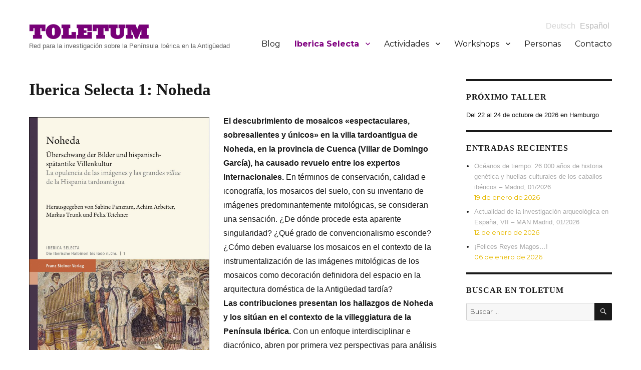

--- FILE ---
content_type: text/html; charset=UTF-8
request_url: https://www.toletum-network.com/es/iberica-selecta/iberica-selecta-1-noheda/
body_size: 12720
content:
<!DOCTYPE html>
<html lang="es" class="no-js">
<head>
	<meta charset="UTF-8">
	<meta name="viewport" content="width=device-width, initial-scale=1">
	<link rel="profile" href="http://gmpg.org/xfn/11">
		<script>(function(html){html.className = html.className.replace(/\bno-js\b/,'js')})(document.documentElement);</script>
<title>Iberica Selecta 1: Noheda &#8211; Toletum</title>
<meta name='robots' content='max-image-preview:large' />
<link rel='dns-prefetch' href='//stats.wp.com' />
<link rel='dns-prefetch' href='//fonts.googleapis.com' />
<link rel='dns-prefetch' href='//v0.wordpress.com' />
<link rel="alternate" type="application/rss+xml" title="Toletum &raquo; Feed" href="https://www.toletum-network.com/es/feed/" />
<link rel="alternate" type="application/rss+xml" title="Toletum &raquo; Feed de los comentarios" href="https://www.toletum-network.com/es/comments/feed/" />
<link rel="alternate" title="oEmbed (JSON)" type="application/json+oembed" href="https://www.toletum-network.com/es/wp-json/oembed/1.0/embed?url=https%3A%2F%2Fwww.toletum-network.com%2Fes%2Fiberica-selecta%2Fiberica-selecta-1-noheda%2F" />
<link rel="alternate" title="oEmbed (XML)" type="text/xml+oembed" href="https://www.toletum-network.com/es/wp-json/oembed/1.0/embed?url=https%3A%2F%2Fwww.toletum-network.com%2Fes%2Fiberica-selecta%2Fiberica-selecta-1-noheda%2F&#038;format=xml" />
<style id='wp-img-auto-sizes-contain-inline-css' type='text/css'>
img:is([sizes=auto i],[sizes^="auto," i]){contain-intrinsic-size:3000px 1500px}
/*# sourceURL=wp-img-auto-sizes-contain-inline-css */
</style>
<style id='wp-emoji-styles-inline-css' type='text/css'>

	img.wp-smiley, img.emoji {
		display: inline !important;
		border: none !important;
		box-shadow: none !important;
		height: 1em !important;
		width: 1em !important;
		margin: 0 0.07em !important;
		vertical-align: -0.1em !important;
		background: none !important;
		padding: 0 !important;
	}
/*# sourceURL=wp-emoji-styles-inline-css */
</style>
<style id='wp-block-library-inline-css' type='text/css'>
:root{--wp-block-synced-color:#7a00df;--wp-block-synced-color--rgb:122,0,223;--wp-bound-block-color:var(--wp-block-synced-color);--wp-editor-canvas-background:#ddd;--wp-admin-theme-color:#007cba;--wp-admin-theme-color--rgb:0,124,186;--wp-admin-theme-color-darker-10:#006ba1;--wp-admin-theme-color-darker-10--rgb:0,107,160.5;--wp-admin-theme-color-darker-20:#005a87;--wp-admin-theme-color-darker-20--rgb:0,90,135;--wp-admin-border-width-focus:2px}@media (min-resolution:192dpi){:root{--wp-admin-border-width-focus:1.5px}}.wp-element-button{cursor:pointer}:root .has-very-light-gray-background-color{background-color:#eee}:root .has-very-dark-gray-background-color{background-color:#313131}:root .has-very-light-gray-color{color:#eee}:root .has-very-dark-gray-color{color:#313131}:root .has-vivid-green-cyan-to-vivid-cyan-blue-gradient-background{background:linear-gradient(135deg,#00d084,#0693e3)}:root .has-purple-crush-gradient-background{background:linear-gradient(135deg,#34e2e4,#4721fb 50%,#ab1dfe)}:root .has-hazy-dawn-gradient-background{background:linear-gradient(135deg,#faaca8,#dad0ec)}:root .has-subdued-olive-gradient-background{background:linear-gradient(135deg,#fafae1,#67a671)}:root .has-atomic-cream-gradient-background{background:linear-gradient(135deg,#fdd79a,#004a59)}:root .has-nightshade-gradient-background{background:linear-gradient(135deg,#330968,#31cdcf)}:root .has-midnight-gradient-background{background:linear-gradient(135deg,#020381,#2874fc)}:root{--wp--preset--font-size--normal:16px;--wp--preset--font-size--huge:42px}.has-regular-font-size{font-size:1em}.has-larger-font-size{font-size:2.625em}.has-normal-font-size{font-size:var(--wp--preset--font-size--normal)}.has-huge-font-size{font-size:var(--wp--preset--font-size--huge)}.has-text-align-center{text-align:center}.has-text-align-left{text-align:left}.has-text-align-right{text-align:right}.has-fit-text{white-space:nowrap!important}#end-resizable-editor-section{display:none}.aligncenter{clear:both}.items-justified-left{justify-content:flex-start}.items-justified-center{justify-content:center}.items-justified-right{justify-content:flex-end}.items-justified-space-between{justify-content:space-between}.screen-reader-text{border:0;clip-path:inset(50%);height:1px;margin:-1px;overflow:hidden;padding:0;position:absolute;width:1px;word-wrap:normal!important}.screen-reader-text:focus{background-color:#ddd;clip-path:none;color:#444;display:block;font-size:1em;height:auto;left:5px;line-height:normal;padding:15px 23px 14px;text-decoration:none;top:5px;width:auto;z-index:100000}html :where(.has-border-color){border-style:solid}html :where([style*=border-top-color]){border-top-style:solid}html :where([style*=border-right-color]){border-right-style:solid}html :where([style*=border-bottom-color]){border-bottom-style:solid}html :where([style*=border-left-color]){border-left-style:solid}html :where([style*=border-width]){border-style:solid}html :where([style*=border-top-width]){border-top-style:solid}html :where([style*=border-right-width]){border-right-style:solid}html :where([style*=border-bottom-width]){border-bottom-style:solid}html :where([style*=border-left-width]){border-left-style:solid}html :where(img[class*=wp-image-]){height:auto;max-width:100%}:where(figure){margin:0 0 1em}html :where(.is-position-sticky){--wp-admin--admin-bar--position-offset:var(--wp-admin--admin-bar--height,0px)}@media screen and (max-width:600px){html :where(.is-position-sticky){--wp-admin--admin-bar--position-offset:0px}}

/*# sourceURL=wp-block-library-inline-css */
</style><style id='global-styles-inline-css' type='text/css'>
:root{--wp--preset--aspect-ratio--square: 1;--wp--preset--aspect-ratio--4-3: 4/3;--wp--preset--aspect-ratio--3-4: 3/4;--wp--preset--aspect-ratio--3-2: 3/2;--wp--preset--aspect-ratio--2-3: 2/3;--wp--preset--aspect-ratio--16-9: 16/9;--wp--preset--aspect-ratio--9-16: 9/16;--wp--preset--color--black: #000000;--wp--preset--color--cyan-bluish-gray: #abb8c3;--wp--preset--color--white: #ffffff;--wp--preset--color--pale-pink: #f78da7;--wp--preset--color--vivid-red: #cf2e2e;--wp--preset--color--luminous-vivid-orange: #ff6900;--wp--preset--color--luminous-vivid-amber: #fcb900;--wp--preset--color--light-green-cyan: #7bdcb5;--wp--preset--color--vivid-green-cyan: #00d084;--wp--preset--color--pale-cyan-blue: #8ed1fc;--wp--preset--color--vivid-cyan-blue: #0693e3;--wp--preset--color--vivid-purple: #9b51e0;--wp--preset--gradient--vivid-cyan-blue-to-vivid-purple: linear-gradient(135deg,rgb(6,147,227) 0%,rgb(155,81,224) 100%);--wp--preset--gradient--light-green-cyan-to-vivid-green-cyan: linear-gradient(135deg,rgb(122,220,180) 0%,rgb(0,208,130) 100%);--wp--preset--gradient--luminous-vivid-amber-to-luminous-vivid-orange: linear-gradient(135deg,rgb(252,185,0) 0%,rgb(255,105,0) 100%);--wp--preset--gradient--luminous-vivid-orange-to-vivid-red: linear-gradient(135deg,rgb(255,105,0) 0%,rgb(207,46,46) 100%);--wp--preset--gradient--very-light-gray-to-cyan-bluish-gray: linear-gradient(135deg,rgb(238,238,238) 0%,rgb(169,184,195) 100%);--wp--preset--gradient--cool-to-warm-spectrum: linear-gradient(135deg,rgb(74,234,220) 0%,rgb(151,120,209) 20%,rgb(207,42,186) 40%,rgb(238,44,130) 60%,rgb(251,105,98) 80%,rgb(254,248,76) 100%);--wp--preset--gradient--blush-light-purple: linear-gradient(135deg,rgb(255,206,236) 0%,rgb(152,150,240) 100%);--wp--preset--gradient--blush-bordeaux: linear-gradient(135deg,rgb(254,205,165) 0%,rgb(254,45,45) 50%,rgb(107,0,62) 100%);--wp--preset--gradient--luminous-dusk: linear-gradient(135deg,rgb(255,203,112) 0%,rgb(199,81,192) 50%,rgb(65,88,208) 100%);--wp--preset--gradient--pale-ocean: linear-gradient(135deg,rgb(255,245,203) 0%,rgb(182,227,212) 50%,rgb(51,167,181) 100%);--wp--preset--gradient--electric-grass: linear-gradient(135deg,rgb(202,248,128) 0%,rgb(113,206,126) 100%);--wp--preset--gradient--midnight: linear-gradient(135deg,rgb(2,3,129) 0%,rgb(40,116,252) 100%);--wp--preset--font-size--small: 13px;--wp--preset--font-size--medium: 20px;--wp--preset--font-size--large: 36px;--wp--preset--font-size--x-large: 42px;--wp--preset--spacing--20: 0.44rem;--wp--preset--spacing--30: 0.67rem;--wp--preset--spacing--40: 1rem;--wp--preset--spacing--50: 1.5rem;--wp--preset--spacing--60: 2.25rem;--wp--preset--spacing--70: 3.38rem;--wp--preset--spacing--80: 5.06rem;--wp--preset--shadow--natural: 6px 6px 9px rgba(0, 0, 0, 0.2);--wp--preset--shadow--deep: 12px 12px 50px rgba(0, 0, 0, 0.4);--wp--preset--shadow--sharp: 6px 6px 0px rgba(0, 0, 0, 0.2);--wp--preset--shadow--outlined: 6px 6px 0px -3px rgb(255, 255, 255), 6px 6px rgb(0, 0, 0);--wp--preset--shadow--crisp: 6px 6px 0px rgb(0, 0, 0);}:where(.is-layout-flex){gap: 0.5em;}:where(.is-layout-grid){gap: 0.5em;}body .is-layout-flex{display: flex;}.is-layout-flex{flex-wrap: wrap;align-items: center;}.is-layout-flex > :is(*, div){margin: 0;}body .is-layout-grid{display: grid;}.is-layout-grid > :is(*, div){margin: 0;}:where(.wp-block-columns.is-layout-flex){gap: 2em;}:where(.wp-block-columns.is-layout-grid){gap: 2em;}:where(.wp-block-post-template.is-layout-flex){gap: 1.25em;}:where(.wp-block-post-template.is-layout-grid){gap: 1.25em;}.has-black-color{color: var(--wp--preset--color--black) !important;}.has-cyan-bluish-gray-color{color: var(--wp--preset--color--cyan-bluish-gray) !important;}.has-white-color{color: var(--wp--preset--color--white) !important;}.has-pale-pink-color{color: var(--wp--preset--color--pale-pink) !important;}.has-vivid-red-color{color: var(--wp--preset--color--vivid-red) !important;}.has-luminous-vivid-orange-color{color: var(--wp--preset--color--luminous-vivid-orange) !important;}.has-luminous-vivid-amber-color{color: var(--wp--preset--color--luminous-vivid-amber) !important;}.has-light-green-cyan-color{color: var(--wp--preset--color--light-green-cyan) !important;}.has-vivid-green-cyan-color{color: var(--wp--preset--color--vivid-green-cyan) !important;}.has-pale-cyan-blue-color{color: var(--wp--preset--color--pale-cyan-blue) !important;}.has-vivid-cyan-blue-color{color: var(--wp--preset--color--vivid-cyan-blue) !important;}.has-vivid-purple-color{color: var(--wp--preset--color--vivid-purple) !important;}.has-black-background-color{background-color: var(--wp--preset--color--black) !important;}.has-cyan-bluish-gray-background-color{background-color: var(--wp--preset--color--cyan-bluish-gray) !important;}.has-white-background-color{background-color: var(--wp--preset--color--white) !important;}.has-pale-pink-background-color{background-color: var(--wp--preset--color--pale-pink) !important;}.has-vivid-red-background-color{background-color: var(--wp--preset--color--vivid-red) !important;}.has-luminous-vivid-orange-background-color{background-color: var(--wp--preset--color--luminous-vivid-orange) !important;}.has-luminous-vivid-amber-background-color{background-color: var(--wp--preset--color--luminous-vivid-amber) !important;}.has-light-green-cyan-background-color{background-color: var(--wp--preset--color--light-green-cyan) !important;}.has-vivid-green-cyan-background-color{background-color: var(--wp--preset--color--vivid-green-cyan) !important;}.has-pale-cyan-blue-background-color{background-color: var(--wp--preset--color--pale-cyan-blue) !important;}.has-vivid-cyan-blue-background-color{background-color: var(--wp--preset--color--vivid-cyan-blue) !important;}.has-vivid-purple-background-color{background-color: var(--wp--preset--color--vivid-purple) !important;}.has-black-border-color{border-color: var(--wp--preset--color--black) !important;}.has-cyan-bluish-gray-border-color{border-color: var(--wp--preset--color--cyan-bluish-gray) !important;}.has-white-border-color{border-color: var(--wp--preset--color--white) !important;}.has-pale-pink-border-color{border-color: var(--wp--preset--color--pale-pink) !important;}.has-vivid-red-border-color{border-color: var(--wp--preset--color--vivid-red) !important;}.has-luminous-vivid-orange-border-color{border-color: var(--wp--preset--color--luminous-vivid-orange) !important;}.has-luminous-vivid-amber-border-color{border-color: var(--wp--preset--color--luminous-vivid-amber) !important;}.has-light-green-cyan-border-color{border-color: var(--wp--preset--color--light-green-cyan) !important;}.has-vivid-green-cyan-border-color{border-color: var(--wp--preset--color--vivid-green-cyan) !important;}.has-pale-cyan-blue-border-color{border-color: var(--wp--preset--color--pale-cyan-blue) !important;}.has-vivid-cyan-blue-border-color{border-color: var(--wp--preset--color--vivid-cyan-blue) !important;}.has-vivid-purple-border-color{border-color: var(--wp--preset--color--vivid-purple) !important;}.has-vivid-cyan-blue-to-vivid-purple-gradient-background{background: var(--wp--preset--gradient--vivid-cyan-blue-to-vivid-purple) !important;}.has-light-green-cyan-to-vivid-green-cyan-gradient-background{background: var(--wp--preset--gradient--light-green-cyan-to-vivid-green-cyan) !important;}.has-luminous-vivid-amber-to-luminous-vivid-orange-gradient-background{background: var(--wp--preset--gradient--luminous-vivid-amber-to-luminous-vivid-orange) !important;}.has-luminous-vivid-orange-to-vivid-red-gradient-background{background: var(--wp--preset--gradient--luminous-vivid-orange-to-vivid-red) !important;}.has-very-light-gray-to-cyan-bluish-gray-gradient-background{background: var(--wp--preset--gradient--very-light-gray-to-cyan-bluish-gray) !important;}.has-cool-to-warm-spectrum-gradient-background{background: var(--wp--preset--gradient--cool-to-warm-spectrum) !important;}.has-blush-light-purple-gradient-background{background: var(--wp--preset--gradient--blush-light-purple) !important;}.has-blush-bordeaux-gradient-background{background: var(--wp--preset--gradient--blush-bordeaux) !important;}.has-luminous-dusk-gradient-background{background: var(--wp--preset--gradient--luminous-dusk) !important;}.has-pale-ocean-gradient-background{background: var(--wp--preset--gradient--pale-ocean) !important;}.has-electric-grass-gradient-background{background: var(--wp--preset--gradient--electric-grass) !important;}.has-midnight-gradient-background{background: var(--wp--preset--gradient--midnight) !important;}.has-small-font-size{font-size: var(--wp--preset--font-size--small) !important;}.has-medium-font-size{font-size: var(--wp--preset--font-size--medium) !important;}.has-large-font-size{font-size: var(--wp--preset--font-size--large) !important;}.has-x-large-font-size{font-size: var(--wp--preset--font-size--x-large) !important;}
/*# sourceURL=global-styles-inline-css */
</style>

<style id='classic-theme-styles-inline-css' type='text/css'>
/*! This file is auto-generated */
.wp-block-button__link{color:#fff;background-color:#32373c;border-radius:9999px;box-shadow:none;text-decoration:none;padding:calc(.667em + 2px) calc(1.333em + 2px);font-size:1.125em}.wp-block-file__button{background:#32373c;color:#fff;text-decoration:none}
/*# sourceURL=/wp-includes/css/classic-themes.min.css */
</style>
<link rel='stylesheet' id='cpsh-shortcodes-css' href='https://www.toletum-network.com/wp-content/plugins/column-shortcodes//assets/css/shortcodes.css?ver=1.0.1' type='text/css' media='all' />
<link rel='stylesheet' id='contact-form-7-css' href='https://www.toletum-network.com/wp-content/plugins/contact-form-7/includes/css/styles.css?ver=6.1.4' type='text/css' media='all' />
<link rel='stylesheet' id='parent-style-css' href='https://www.toletum-network.com/wp-content/themes/toletum/style.css?ver=6.9' type='text/css' media='all' />
<link rel='stylesheet' id='twentysixteen-fonts-css' href='https://fonts.googleapis.com/css?family=Merriweather%3A400%2C700%2C900%2C400italic%2C700italic%2C900italic%7CMontserrat%3A400%2C700%7CInconsolata%3A400&#038;subset=latin%2Clatin-ext' type='text/css' media='all' />
<link rel='stylesheet' id='genericons-css' href='https://www.toletum-network.com/wp-content/plugins/jetpack/_inc/genericons/genericons/genericons.css?ver=3.1' type='text/css' media='all' />
<link rel='stylesheet' id='twentysixteen-style-css' href='https://www.toletum-network.com/wp-content/themes/toletum-child/style.css?ver=6.9' type='text/css' media='all' />
<style id='twentysixteen-style-inline-css' type='text/css'>

		/* Custom Link Color */
		.menu-toggle:hover,
		.menu-toggle:focus,
		a,
		.main-navigation a:hover,
		.main-navigation a:focus,
		.dropdown-toggle:hover,
		.dropdown-toggle:focus,
		.social-navigation a:hover:before,
		.social-navigation a:focus:before,
		.post-navigation a:hover .post-title,
		.post-navigation a:focus .post-title,
		.tagcloud a:hover,
		.tagcloud a:focus,
		.site-branding .site-title a:hover,
		.site-branding .site-title a:focus,
		.entry-title a:hover,
		.entry-title a:focus,
		.entry-footer a:hover,
		.entry-footer a:focus,
		.comment-metadata a:hover,
		.comment-metadata a:focus,
		.pingback .comment-edit-link:hover,
		.pingback .comment-edit-link:focus,
		.comment-reply-link,
		.comment-reply-link:hover,
		.comment-reply-link:focus,
		.required,
		.site-info a:hover,
		.site-info a:focus {
			color: #aaaaaa;
		}

		mark,
		ins,
		button:hover,
		button:focus,
		input[type="button"]:hover,
		input[type="button"]:focus,
		input[type="reset"]:hover,
		input[type="reset"]:focus,
		input[type="submit"]:hover,
		input[type="submit"]:focus,
		.pagination .prev:hover,
		.pagination .prev:focus,
		.pagination .next:hover,
		.pagination .next:focus,
		.widget_calendar tbody a,
		.page-links a:hover,
		.page-links a:focus {
			background-color: #aaaaaa;
		}

		input[type="text"]:focus,
		input[type="email"]:focus,
		input[type="url"]:focus,
		input[type="password"]:focus,
		input[type="search"]:focus,
		textarea:focus,
		.tagcloud a:hover,
		.tagcloud a:focus,
		.menu-toggle:hover,
		.menu-toggle:focus {
			border-color: #aaaaaa;
		}

		@media screen and (min-width: 56.875em) {
			.main-navigation li:hover > a,
			.main-navigation li.focus > a {
				color: #aaaaaa;
			}
		}
	

		/* Custom Secondary Text Color */

		/**
		 * IE8 and earlier will drop any block with CSS3 selectors.
		 * Do not combine these styles with the next block.
		 */
		body:not(.search-results) .entry-summary {
			color: #e6b900;
		}

		blockquote,
		.post-password-form label,
		a:hover,
		a:focus,
		a:active,
		.post-navigation .meta-nav,
		.image-navigation,
		.comment-navigation,
		.widget_recent_entries .post-date,
		.widget_rss .rss-date,
		.widget_rss cite,
		.site-description,
		.author-bio,
		.entry-footer,
		.entry-footer a,
		.sticky-post,
		.taxonomy-description,
		.entry-caption,
		.comment-metadata,
		.pingback .edit-link,
		.comment-metadata a,
		.pingback .comment-edit-link,
		.comment-form label,
		.comment-notes,
		.comment-awaiting-moderation,
		.logged-in-as,
		.form-allowed-tags,
		.site-info,
		.site-info a,
		.wp-caption .wp-caption-text,
		.gallery-caption,
		.widecolumn label,
		.widecolumn .mu_register label {
			color: #e6b900;
		}

		.widget_calendar tbody a:hover,
		.widget_calendar tbody a:focus {
			background-color: #e6b900;
		}
	
/*# sourceURL=twentysixteen-style-inline-css */
</style>
<script type="text/javascript" src="https://www.toletum-network.com/wp-content/themes/toletum-child/isotope.pkgd.min.js?ver=6.9" id="isotope-js-js"></script>
<script type="text/javascript" src="https://www.toletum-network.com/wp-includes/js/jquery/jquery.min.js?ver=3.7.1" id="jquery-core-js"></script>
<script type="text/javascript" src="https://www.toletum-network.com/wp-includes/js/jquery/jquery-migrate.min.js?ver=3.4.1" id="jquery-migrate-js"></script>
<script type="text/javascript" src="https://www.toletum-network.com/wp-content/themes/toletum-child/toletum.js?ver=6.9" id="custom-script-js"></script>
<link rel="https://api.w.org/" href="https://www.toletum-network.com/es/wp-json/" /><link rel="alternate" title="JSON" type="application/json" href="https://www.toletum-network.com/es/wp-json/wp/v2/pages/18316" /><link rel="EditURI" type="application/rsd+xml" title="RSD" href="https://www.toletum-network.com/xmlrpc.php?rsd" />
<meta name="generator" content="WordPress 6.9" />
<link rel="canonical" href="https://www.toletum-network.com/es/iberica-selecta/iberica-selecta-1-noheda/" />
<link rel='shortlink' href='https://wp.me/P82TDz-4Lq' />
<style>
.qtranxs_flag_de {background-image: url(https://www.toletum-network.com/wp-content/plugins/qtranslate-xt/flags/de.png); background-repeat: no-repeat;}
.qtranxs_flag_es {background-image: url(https://www.toletum-network.com/wp-content/plugins/qtranslate-xt/flags/es.png); background-repeat: no-repeat;}
</style>
<link hreflang="de" href="https://www.toletum-network.com/de/iberica-selecta/iberica-selecta-1-noheda/" rel="alternate" />
<link hreflang="es" href="https://www.toletum-network.com/es/iberica-selecta/iberica-selecta-1-noheda/" rel="alternate" />
<link hreflang="x-default" href="https://www.toletum-network.com/iberica-selecta/iberica-selecta-1-noheda/" rel="alternate" />
<meta name="generator" content="qTranslate-XT 3.15.3" />
	<style>img#wpstats{display:none}</style>
		
<!-- Dynamic Widgets by QURL loaded - http://www.dynamic-widgets.com //-->
<style type="text/css" id="custom-background-css">
body.custom-background { background-color: #ffffff; }
</style>
	
<!-- Jetpack Open Graph Tags -->
<meta property="og:type" content="article" />
<meta property="og:title" content="Iberica Selecta 1: Noheda" />
<meta property="og:url" content="https://www.toletum-network.com/es/iberica-selecta/iberica-selecta-1-noheda/" />
<meta property="og:description" content="Iberica Selecta 1: Noheda El descubrimiento de mosaicos «espectaculares, sobresalientes y únicos» en la villa tardoantigua de Noheda, en la provincia de Cuenca (Villar de Domingo García), ha causad…" />
<meta property="article:published_time" content="2024-04-19T07:56:13+00:00" />
<meta property="article:modified_time" content="2024-12-19T14:52:58+00:00" />
<meta property="og:site_name" content="Toletum" />
<meta property="og:image" content="http://www.toletum-network.com/wp-content/uploads/2024/04/Iberica-Selecta-1-Noheda.jpg" />
<meta property="og:image:width" content="360" />
<meta property="og:image:height" content="640" />
<meta property="og:image:alt" content="" />
<meta property="og:locale" content="es_ES" />
<meta name="twitter:text:title" content="Iberica Selecta 1: Noheda" />
<meta name="twitter:image" content="http://www.toletum-network.com/wp-content/uploads/2024/04/Iberica-Selecta-1-Noheda.jpg?w=640" />
<meta name="twitter:card" content="summary_large_image" />

<!-- End Jetpack Open Graph Tags -->
<link rel="icon" href="https://www.toletum-network.com/wp-content/uploads/2016/10/cropped-Favicon_F-1-32x32.png" sizes="32x32" />
<link rel="icon" href="https://www.toletum-network.com/wp-content/uploads/2016/10/cropped-Favicon_F-1-192x192.png" sizes="192x192" />
<link rel="apple-touch-icon" href="https://www.toletum-network.com/wp-content/uploads/2016/10/cropped-Favicon_F-1-180x180.png" />
<meta name="msapplication-TileImage" content="https://www.toletum-network.com/wp-content/uploads/2016/10/cropped-Favicon_F-1-270x270.png" />
</head>

<body class="wp-singular page-template-default page page-id-18316 page-child parent-pageid-14402 custom-background wp-custom-logo wp-theme-toletum wp-child-theme-toletum-child group-blog">
<div id="page" class="site">
	<div class="site-inner">
		<a class="skip-link screen-reader-text" href="#content">Ir al contenido</a>

		<header id="masthead" class="site-header" role="banner">
			<div class="site-header-main">
				<div class="site-branding">
					<a href="https://www.toletum-network.com/es/" class="custom-logo-link" rel="home"><img width="240" height="30" src="https://www.toletum-network.com/wp-content/uploads/2016/09/cropped-Toletum_Logo.png" class="custom-logo" alt="Toletum" decoding="async" /></a>
											<p class="site-title"><a href="https://www.toletum-network.com/es/" rel="home">Toletum</a></p>
											<p class="site-description">Red para la investigación sobre la Península Ibérica en la Antigüedad</p>
									</div><!-- .site-branding -->

									<button id="menu-toggle" class="menu-toggle">Menú</button>

					<div id="site-header-menu" class="site-header-menu">

						
<ul class="language-chooser language-chooser-text qtranxs_language_chooser" id="qtranslate-chooser">
<li class="lang-de"><a href="https://www.toletum-network.com/de/iberica-selecta/iberica-selecta-1-noheda/" title="Deutsch (de)" class="qtranxs_text qtranxs_text_de"><span>Deutsch</span></a></li>
<li class="lang-es active"><a href="https://www.toletum-network.com/es/iberica-selecta/iberica-selecta-1-noheda/" title="Español (es)" class="qtranxs_text qtranxs_text_es"><span>Español</span></a></li>
</ul><div class="qtranxs_widget_end"></div>

													<nav id="site-navigation" class="main-navigation" role="navigation" aria-label="Menú Primario">
								<div class="menu-toletum-menu-container"><ul id="menu-toletum-menu" class="primary-menu"><li id="menu-item-42" class="menu-item menu-item-type-post_type menu-item-object-page menu-item-42"><a href="https://www.toletum-network.com/es/blog/">Blog</a></li>
<li id="menu-item-14696" class="menu-item menu-item-type-post_type menu-item-object-page current-page-ancestor current-menu-ancestor current-menu-parent current-page-parent current_page_parent current_page_ancestor menu-item-has-children menu-item-14696"><a href="https://www.toletum-network.com/es/iberica-selecta/">Iberica Selecta</a>
<ul class="sub-menu">
	<li id="menu-item-19405" class="menu-item menu-item-type-post_type menu-item-object-page menu-item-19405"><a href="https://www.toletum-network.com/es/iberica-selecta/iberica-selecta-4-teoria-y-practica-del-spolium/">Iberica Selecta 4: Teoría y práctica del spolium</a></li>
	<li id="menu-item-19182" class="menu-item menu-item-type-post_type menu-item-object-page menu-item-19182"><a href="https://www.toletum-network.com/es/iberica-selecta/iberica-selecta-3-conditoria-provinciarum/">Iberica Selecta 3: Conditoria Provinciarum</a></li>
	<li id="menu-item-19129" class="menu-item menu-item-type-post_type menu-item-object-page menu-item-19129"><a href="https://www.toletum-network.com/es/iberica-selecta/iberica-selecta-2-fluide-raeume/">Iberica Selecta 2: Espacios que fluyen</a></li>
	<li id="menu-item-18346" class="menu-item menu-item-type-post_type menu-item-object-page current-menu-item page_item page-item-18316 current_page_item menu-item-18346"><a href="https://www.toletum-network.com/es/iberica-selecta/iberica-selecta-1-noheda/" aria-current="page">Iberica Selecta 1: Noheda</a></li>
</ul>
</li>
<li id="menu-item-16" class="menu-item menu-item-type-post_type menu-item-object-page menu-item-has-children menu-item-16"><a href="https://www.toletum-network.com/es/aktivitaten/">Actividades</a>
<ul class="sub-menu">
	<li id="menu-item-17045" class="menu-item menu-item-type-post_type menu-item-object-page menu-item-17045"><a href="https://www.toletum-network.com/es/aktivitaten/conditoria-provinciarum-roman-sarcophagi-in-the-provinces/">Coloquio 09.2022</a></li>
	<li id="menu-item-15545" class="menu-item menu-item-type-post_type menu-item-object-page menu-item-15545"><a href="https://www.toletum-network.com/es/aktivitaten/spanien-im-mittelalter-von-gestern-nach-heute-narrative-einer-multikulturellen-vergangenheit/">Ciclo de conferencias 2021</a></li>
	<li id="menu-item-13799" class="menu-item menu-item-type-post_type menu-item-object-page menu-item-13799"><a href="https://www.toletum-network.com/es/aktivitaten/von-gades-nach-tanger-med-die-zukunft-der-tradition-in-der-strasse-von-gibraltar/">Coloquio 11.2021</a></li>
	<li id="menu-item-15651" class="menu-item menu-item-type-post_type menu-item-object-page menu-item-15651"><a href="https://www.toletum-network.com/es/aktivitaten/armee-und-romanisierung-hispanien-und-germanien-im-vergleich/">Coloquio 10.2021</a></li>
	<li id="menu-item-15570" class="menu-item menu-item-type-post_type menu-item-object-page menu-item-15570"><a href="https://www.toletum-network.com/es/aktivitaten/noheda-ueberschwang-der-bilder-und-hispanisch-spaetantike-villenkultur/">Coloquio 07.2021</a></li>
	<li id="menu-item-15572" class="menu-item menu-item-type-post_type menu-item-object-page menu-item-15572"><a href="https://www.toletum-network.com/es/aktivitaten/bishops-under-threat-contexts-and-episcopal-strategies-between-late-antiquity-and-the-early-middle-ages-in-the-west/">Coloquio 06.2021</a></li>
	<li id="menu-item-14609" class="menu-item menu-item-type-post_type menu-item-object-page menu-item-14609"><a href="https://www.toletum-network.com/es/aktivitaten/ursprungsmythen-die-germanen-al-andalus-der-kampf-um-die-narrative-auf-der-iberischen-halbinsel/">Ciclo de conferencias 2020</a></li>
	<li id="menu-item-14296" class="menu-item menu-item-type-post_type menu-item-object-page menu-item-14296"><a href="https://www.toletum-network.com/es/aktivitaten/internationale-herbstschule-onlinekurs-qgis-fuer-altertumswissenschaftler-innen/">Autumnschool 2020</a></li>
	<li id="menu-item-13235" class="menu-item menu-item-type-post_type menu-item-object-page menu-item-13235"><a href="https://www.toletum-network.com/es/aktivitaten/frauen-in-der-geschichte-die-iberische-halbinsel-und-lateinamerika/">Ciclo de conferencias 2019</a></li>
	<li id="menu-item-12902" class="menu-item menu-item-type-post_type menu-item-object-page menu-item-12902"><a href="https://www.toletum-network.com/es/aktivitaten/meerengen-im-antiken-mittelmeerraum/">Jornada de estudio 2019</a></li>
	<li id="menu-item-12633" class="menu-item menu-item-type-post_type menu-item-object-page menu-item-12633"><a href="https://www.toletum-network.com/es/aktivitaten/staedte-verbinden-staedtische-lebenswelten-auf-beiden-seiten-der-strasse-von-gibraltar-5-jh-v-chr-12-jh-n-chr/">Jornada de estudio 2019</a></li>
	<li id="menu-item-11683" class="menu-item menu-item-type-post_type menu-item-object-page menu-item-11683"><a href="https://www.toletum-network.com/es/aktivitaten/spain-is-different-nationalism-and-identity-between-antiquity-and-today/">Jornada de estudio 2018</a></li>
	<li id="menu-item-10960" class="menu-item menu-item-type-post_type menu-item-object-page menu-item-10960"><a href="https://www.toletum-network.com/es/aktivitaten/dialogo-hispano-aleman-de-ciencias/">Jornada de estudio 2017</a></li>
	<li id="menu-item-10670" class="menu-item menu-item-type-post_type menu-item-object-page menu-item-10670"><a href="https://www.toletum-network.com/es/aktivitaten/staedte-des-weltkulturerbes-15-schaetze-spaniens-2/">Ciclo de conferencias 2017</a></li>
	<li id="menu-item-9949" class="menu-item menu-item-type-post_type menu-item-object-page menu-item-9949"><a href="https://www.toletum-network.com/es/aktivitaten/el-entramado-provincial-de-la-peninsula-iberica-entre-antigueedad-tardia-y-alta-edad-media/">Jornada de estudio 2016</a></li>
	<li id="menu-item-9394" class="menu-item menu-item-type-post_type menu-item-object-page menu-item-9394"><a href="https://www.toletum-network.com/es/aktivitaten/staedte-des-weltkulturerbes-15-schaetze-spaniens/">Ciclo de conferencias 2016</a></li>
	<li id="menu-item-9393" class="menu-item menu-item-type-post_type menu-item-object-page menu-item-9393"><a href="https://www.toletum-network.com/es/aktivitaten/deutsch-spanische-fieldschool-in-segobrigatrier-antike-und-moderne-technologien/">Fieldschool 2015</a></li>
	<li id="menu-item-9392" class="menu-item menu-item-type-post_type menu-item-object-page menu-item-9392"><a href="https://www.toletum-network.com/es/aktivitaten/spaniens-staedte-moderne-urbanitaet-seit-2000-jahren-ii-mittelalter-und-fruehe-neuzeit/">Jornada de estudio 2015</a></li>
	<li id="menu-item-9391" class="menu-item menu-item-type-post_type menu-item-object-page menu-item-9391"><a href="https://www.toletum-network.com/es/aktivitaten/buchpraesentation-staedte-in-spanien-moderne-urbanitaet-seit-2000-jahren/">Presentación de libro 2014</a></li>
	<li id="menu-item-9390" class="menu-item menu-item-type-post_type menu-item-object-page menu-item-9390"><a href="https://www.toletum-network.com/es/aktivitaten/spaniens-staedte-moderne-urbanitaet-seit-2000-jahren-i%e2%80%a8-antike/">Ciclo de conferencias 2014</a></li>
	<li id="menu-item-9389" class="menu-item menu-item-type-post_type menu-item-object-page menu-item-9389"><a href="https://www.toletum-network.com/es/aktivitaten/tempus-barbaricum-das-imperium-romanum-die-iberische-halbinsel-und-das-ende-der-antike/">Ciclo de conferencias 2011</a></li>
</ul>
</li>
<li id="menu-item-13" class="menu-item menu-item-type-post_type menu-item-object-page menu-item-has-children menu-item-13"><a href="https://www.toletum-network.com/es/workshops/">Workshops</a>
<ul class="sub-menu">
	<li id="menu-item-19798" class="menu-item menu-item-type-post_type menu-item-object-page menu-item-19798"><a href="https://www.toletum-network.com/es/workshops/xvi-workshop-2025/">XVI. Workshop 2025</a></li>
	<li id="menu-item-18664" class="menu-item menu-item-type-post_type menu-item-object-page menu-item-18664"><a href="https://www.toletum-network.com/es/workshops/xv-workshop-2024/">XV. Workshop 2024</a></li>
	<li id="menu-item-17665" class="menu-item menu-item-type-post_type menu-item-object-page menu-item-17665"><a href="https://www.toletum-network.com/es/workshops/xiv-workshop-2023/">XIV. Workshop 2023</a></li>
	<li id="menu-item-16731" class="menu-item menu-item-type-post_type menu-item-object-page menu-item-16731"><a href="https://www.toletum-network.com/es/workshops/xiii-workshop-2022/">XIII. Workshop 2022</a></li>
	<li id="menu-item-15791" class="menu-item menu-item-type-post_type menu-item-object-page menu-item-15791"><a href="https://www.toletum-network.com/es/workshops/xii-workshop-2021/">XII. Workshop 2021</a></li>
	<li id="menu-item-14644" class="menu-item menu-item-type-post_type menu-item-object-page menu-item-14644"><a href="https://www.toletum-network.com/es/workshops/autumnschool-2020/">XI. Workshop 2020</a></li>
	<li id="menu-item-13496" class="menu-item menu-item-type-post_type menu-item-object-page menu-item-13496"><a href="https://www.toletum-network.com/es/workshops/x-workshop-2019/">X. Workshop 2019</a></li>
	<li id="menu-item-12093" class="menu-item menu-item-type-post_type menu-item-object-page menu-item-12093"><a href="https://www.toletum-network.com/es/workshops/ix-workshop-2018/">IX. Workshop 2018</a></li>
	<li id="menu-item-10901" class="menu-item menu-item-type-post_type menu-item-object-page menu-item-10901"><a href="https://www.toletum-network.com/es/workshops/viii-workshop-2017/">VIII. Workshop 2017</a></li>
	<li id="menu-item-9418" class="menu-item menu-item-type-post_type menu-item-object-page menu-item-9418"><a href="https://www.toletum-network.com/es/workshops/vii-workshop-2016/">VII. Workshop 2016</a></li>
	<li id="menu-item-9417" class="menu-item menu-item-type-post_type menu-item-object-page menu-item-9417"><a href="https://www.toletum-network.com/es/workshops/vi-workshop-2015/">VI. Workshop 2015</a></li>
	<li id="menu-item-9416" class="menu-item menu-item-type-post_type menu-item-object-page menu-item-9416"><a href="https://www.toletum-network.com/es/workshops/v-workshop-2014/">V. Workshop 2014</a></li>
	<li id="menu-item-9415" class="menu-item menu-item-type-post_type menu-item-object-page menu-item-9415"><a href="https://www.toletum-network.com/es/workshops/iv-workshop-2013/">IV. Workshop 2013</a></li>
	<li id="menu-item-9414" class="menu-item menu-item-type-post_type menu-item-object-page menu-item-9414"><a href="https://www.toletum-network.com/es/workshops/iii-workshop-2012/">III. Workshop 2012</a></li>
	<li id="menu-item-9413" class="menu-item menu-item-type-post_type menu-item-object-page menu-item-9413"><a href="https://www.toletum-network.com/es/workshops/ii-workshop-2011/">II. Workshop 2011</a></li>
	<li id="menu-item-9412" class="menu-item menu-item-type-post_type menu-item-object-page menu-item-9412"><a href="https://www.toletum-network.com/es/workshops/i-workshop-2010/">I. Workshop 2010</a></li>
</ul>
</li>
<li id="menu-item-19" class="menu-item menu-item-type-post_type menu-item-object-page menu-item-19"><a href="https://www.toletum-network.com/es/teilnehmer/">Personas</a></li>
<li id="menu-item-22" class="menu-item menu-item-type-post_type menu-item-object-page menu-item-22"><a href="https://www.toletum-network.com/es/kontakt/">Contacto</a></li>
</ul></div>							</nav><!-- .main-navigation -->
						
													<nav id="social-navigation" class="social-navigation" role="navigation" aria-label="Menú de enlaces sociales">
								<div class="menu-social-container"><ul id="menu-social" class="social-links-menu"><li id="menu-item-128" class="menu-item menu-item-type-custom menu-item-object-custom menu-item-128"><a href="https://www.facebook.com/toletum.network/"><span class="screen-reader-text">Toletum Facebook</span></a></li>
</ul></div>							</nav><!-- .social-navigation -->
											</div><!-- .site-header-menu -->
				
			</div><!-- .site-header-main -->

					</header><!-- .site-header -->

		<div id="content" class="site-content">

<div id="primary" class="content-area">
	<main id="main" class="site-main" role="main">
		
<article id="post-18316" class="post-18316 page type-page status-publish hentry">
	<header class="entry-header">
		<h1 class="entry-title">Iberica Selecta 1: Noheda</h1>	</header><!-- .entry-header -->

	
	<div class="entry-content">
		<h1>Iberica Selecta 1: Noheda</h1>
<p><a href="https://www.steiner-verlag.de/Noheda/9783515136389"><img fetchpriority="high" decoding="async" class="alignleft size-medium wp-image-18313" src="http://www.toletum-network.com/wp-content/uploads/2024/04/Iberica-Selecta-1-Noheda.jpg" alt="" width="360" height="640" /></a><strong>El descubrimiento de mosaicos «espectaculares, sobresalientes y únicos» en la villa tardoantigua de Noheda, en la provincia de Cuenca (Villar de Domingo García), ha causado revuelo entre los expertos internacionales.</strong> En términos de conservación, calidad e iconografía, los mosaicos del suelo, con su inventario de imágenes predominantemente mitológicas, se consideran una sensación. ¿De dónde procede esta aparente singularidad? ¿Qué grado de convencionalismo esconde? ¿Cómo deben evaluarse los mosaicos en el contexto de la instrumentalización de las imágenes mitológicas de los mosaicos como decoración definidora del espacio en la arquitectura doméstica de la Antigüedad tardía?<br />
<strong>Las contribuciones presentan los hallazgos de Noheda y los sitúan en el contexto de la villeggiatura de la Península Ibérica.</strong> Con un enfoque interdisciplinar e diacrónico, abren por primera vez perspectivas para análisis estructurales comparativos de, entre otras cosas, la monumentalidad de las villas, su diseño arquitectónico y su cultura doméstica.</p>
<p><strong> La «opulencia de las imágenes», que se remonta a una <a href="https://www.toletum-network.com/2021/06/noheda-ueberschwang-der-bilder-und-hispanisch-spaetantike-villenkultur-hamburg-07-2021/">conferencia</a> celebrada en Hamburgo en julio de 2021, inaugura la colección «</strong><a href="https://www.steiner-verlag.de/series/2943-2960"><strong>Ibérica Selecta</strong></a><strong>«</strong>, <strong>que es un foro para todas las áreas de los estudios de la Antigüedad dedicados a la Península Ibérica.</strong></p>
<p><strong>Con artículos de:</strong><br />
Sabine Panzram / Dominik Kloss / Juan Manuel Abascal Palazón / Javier Arce / Miguel Ángel Valero Tévar / Nuria Huete-Alcocer / Luz Neira Jiménez / Susanne Muth /José Miguel Noguera Celdrán / Virginia García-Entero / Jorge Morín de Pablos &amp; Isabel Sánchez Ramos / Sonia Gutiérrez Lloret &amp; Empar Juan Navarro / Achim Arbeiter / Rafael Blanco-Guzmán</p>
<p><a href="http://www.toletum-network.com/wp-content/uploads/2024/04/IbS-Noheda-Flyer.pdf">IbS 1 Noheda Folleto</a><a href="https://www.steiner-verlag.de/Noheda/9783515136389">; </a>para más información, veáse la página de la<a href="https://www.steiner-verlag.de/Noheda/9783515136389"> editorial Steiner.</a></p>
	</div><!-- .entry-content -->

	
</article><!-- #post-## -->

	</main><!-- .site-main -->

	<aside id="content-bottom-widgets" class="content-bottom-widgets" role="complementary">
			<div class="widget-area">
			<section id="text-2" class="widget widget_text">			<div class="textwidget"><p>Prof. Dr. Sabine Panzram – Universität Hamburg | Prof. Dr. Markus Trunk – Universität Trier</p>
</div>
		</section>		</div><!-- .widget-area -->
	
	</aside><!-- .content-bottom-widgets -->

</div><!-- .content-area -->


	<aside id="secondary" class="sidebar widget-area" role="complementary">
		<section id="text-4" class="widget widget_text"><h2 class="widget-title">Próximo taller</h2>			<div class="textwidget"><p>Del 22 al 24 de octubre de 2026 en Hamburgo</p>
</div>
		</section>
		<section id="recent-posts-3" class="widget widget_recent_entries">
		<h2 class="widget-title">Entradas recientes</h2>
		<ul>
											<li>
					<a href="https://www.toletum-network.com/es/2026/01/man/">Océanos de tiempo: 26.000 años de historia genética y huellas culturales de los caballos ibéricos &#8211; Madrid, 01/2026</a>
											<span class="post-date">19 de enero de 2026</span>
									</li>
											<li>
					<a href="https://www.toletum-network.com/es/2026/01/neueste-archaeologische-forschungen-in-spanien-vii-man-madrid-01-2026/">Actualidad de la investigación arqueológica en España, VII – MAN Madrid, 01/2026</a>
											<span class="post-date">12 de enero de 2026</span>
									</li>
											<li>
					<a href="https://www.toletum-network.com/es/2026/01/frohen-dreikoenigstag-5/">¡Felices Reyes Magos…!</a>
											<span class="post-date">06 de enero de 2026</span>
									</li>
					</ul>

		</section><section id="search-2" class="widget widget_search"><h2 class="widget-title">Buscar en Toletum</h2>
<form role="search" method="get" class="search-form" action="https://www.toletum-network.com/es/">
	<label>
		<span class="screen-reader-text">Buscar por:</span>
		<input type="search" class="search-field" placeholder="Buscar &hellip;" value="" name="s" />
	</label>
	<button type="submit" class="search-submit"><span class="screen-reader-text">Buscar</span></button>
</form>
</section>	</aside><!-- .sidebar .widget-area -->

		</div><!-- .site-content -->

		<footer id="colophon" class="site-footer" role="contentinfo">
			
<!-- Start of StatCounter Code -->
<script type="text/javascript">
var sc_project=6593232;
var sc_invisible=1;
var sc_security="60f04c6c";
</script>
<script type="text/javascript"
src="http://www.statcounter.com/counter/counter_xhtml.js"></script>
<noscript>
</noscript>
<noscript><div
class="statcounter"><a title="hit counter for tumblr"
class="statcounter"
href="http://statcounter.com/tumblr/"><img
class="statcounter"
src="http://c.statcounter.com/6593232/0/60f04c6c/1/"
alt="hit counter for tumblr" /></a></div></noscript>
<!-- End of StatCounter Code -->
			
		</footer><!-- .site-footer -->
	</div><!-- .site-inner -->
</div><!-- .site -->

<script type="speculationrules">
{"prefetch":[{"source":"document","where":{"and":[{"href_matches":"/es/*"},{"not":{"href_matches":["/wp-*.php","/wp-admin/*","/wp-content/uploads/*","/wp-content/*","/wp-content/plugins/*","/wp-content/themes/toletum-child/*","/wp-content/themes/toletum/*","/es/*\\?(.+)"]}},{"not":{"selector_matches":"a[rel~=\"nofollow\"]"}},{"not":{"selector_matches":".no-prefetch, .no-prefetch a"}}]},"eagerness":"conservative"}]}
</script>
<script type="text/javascript" src="https://www.toletum-network.com/wp-includes/js/dist/hooks.min.js?ver=dd5603f07f9220ed27f1" id="wp-hooks-js"></script>
<script type="text/javascript" src="https://www.toletum-network.com/wp-includes/js/dist/i18n.min.js?ver=c26c3dc7bed366793375" id="wp-i18n-js"></script>
<script type="text/javascript" id="wp-i18n-js-after">
/* <![CDATA[ */
wp.i18n.setLocaleData( { 'text direction\u0004ltr': [ 'ltr' ] } );
//# sourceURL=wp-i18n-js-after
/* ]]> */
</script>
<script type="text/javascript" src="https://www.toletum-network.com/wp-content/plugins/contact-form-7/includes/swv/js/index.js?ver=6.1.4" id="swv-js"></script>
<script type="text/javascript" id="contact-form-7-js-translations">
/* <![CDATA[ */
( function( domain, translations ) {
	var localeData = translations.locale_data[ domain ] || translations.locale_data.messages;
	localeData[""].domain = domain;
	wp.i18n.setLocaleData( localeData, domain );
} )( "contact-form-7", {"translation-revision-date":"2025-12-01 15:45:40+0000","generator":"GlotPress\/4.0.3","domain":"messages","locale_data":{"messages":{"":{"domain":"messages","plural-forms":"nplurals=2; plural=n != 1;","lang":"es"},"This contact form is placed in the wrong place.":["Este formulario de contacto est\u00e1 situado en el lugar incorrecto."],"Error:":["Error:"]}},"comment":{"reference":"includes\/js\/index.js"}} );
//# sourceURL=contact-form-7-js-translations
/* ]]> */
</script>
<script type="text/javascript" id="contact-form-7-js-before">
/* <![CDATA[ */
var wpcf7 = {
    "api": {
        "root": "https:\/\/www.toletum-network.com\/es\/wp-json\/",
        "namespace": "contact-form-7\/v1"
    }
};
//# sourceURL=contact-form-7-js-before
/* ]]> */
</script>
<script type="text/javascript" src="https://www.toletum-network.com/wp-content/plugins/contact-form-7/includes/js/index.js?ver=6.1.4" id="contact-form-7-js"></script>
<script type="text/javascript" src="https://www.toletum-network.com/wp-content/themes/toletum/js/skip-link-focus-fix.js?ver=20160412" id="twentysixteen-skip-link-focus-fix-js"></script>
<script type="text/javascript" id="twentysixteen-script-js-extra">
/* <![CDATA[ */
var screenReaderText = {"expand":"expande el men\u00fa inferior","collapse":"plegar men\u00fa inferior"};
//# sourceURL=twentysixteen-script-js-extra
/* ]]> */
</script>
<script type="text/javascript" src="https://www.toletum-network.com/wp-content/themes/toletum/js/functions.js?ver=20160412" id="twentysixteen-script-js"></script>
<script type="text/javascript" id="jetpack-stats-js-before">
/* <![CDATA[ */
_stq = window._stq || [];
_stq.push([ "view", {"v":"ext","blog":"118901217","post":"18316","tz":"1","srv":"www.toletum-network.com","j":"1:15.4"} ]);
_stq.push([ "clickTrackerInit", "118901217", "18316" ]);
//# sourceURL=jetpack-stats-js-before
/* ]]> */
</script>
<script type="text/javascript" src="https://stats.wp.com/e-202604.js" id="jetpack-stats-js" defer="defer" data-wp-strategy="defer"></script>
<script id="wp-emoji-settings" type="application/json">
{"baseUrl":"https://s.w.org/images/core/emoji/17.0.2/72x72/","ext":".png","svgUrl":"https://s.w.org/images/core/emoji/17.0.2/svg/","svgExt":".svg","source":{"concatemoji":"https://www.toletum-network.com/wp-includes/js/wp-emoji-release.min.js?ver=6.9"}}
</script>
<script type="module">
/* <![CDATA[ */
/*! This file is auto-generated */
const a=JSON.parse(document.getElementById("wp-emoji-settings").textContent),o=(window._wpemojiSettings=a,"wpEmojiSettingsSupports"),s=["flag","emoji"];function i(e){try{var t={supportTests:e,timestamp:(new Date).valueOf()};sessionStorage.setItem(o,JSON.stringify(t))}catch(e){}}function c(e,t,n){e.clearRect(0,0,e.canvas.width,e.canvas.height),e.fillText(t,0,0);t=new Uint32Array(e.getImageData(0,0,e.canvas.width,e.canvas.height).data);e.clearRect(0,0,e.canvas.width,e.canvas.height),e.fillText(n,0,0);const a=new Uint32Array(e.getImageData(0,0,e.canvas.width,e.canvas.height).data);return t.every((e,t)=>e===a[t])}function p(e,t){e.clearRect(0,0,e.canvas.width,e.canvas.height),e.fillText(t,0,0);var n=e.getImageData(16,16,1,1);for(let e=0;e<n.data.length;e++)if(0!==n.data[e])return!1;return!0}function u(e,t,n,a){switch(t){case"flag":return n(e,"\ud83c\udff3\ufe0f\u200d\u26a7\ufe0f","\ud83c\udff3\ufe0f\u200b\u26a7\ufe0f")?!1:!n(e,"\ud83c\udde8\ud83c\uddf6","\ud83c\udde8\u200b\ud83c\uddf6")&&!n(e,"\ud83c\udff4\udb40\udc67\udb40\udc62\udb40\udc65\udb40\udc6e\udb40\udc67\udb40\udc7f","\ud83c\udff4\u200b\udb40\udc67\u200b\udb40\udc62\u200b\udb40\udc65\u200b\udb40\udc6e\u200b\udb40\udc67\u200b\udb40\udc7f");case"emoji":return!a(e,"\ud83e\u1fac8")}return!1}function f(e,t,n,a){let r;const o=(r="undefined"!=typeof WorkerGlobalScope&&self instanceof WorkerGlobalScope?new OffscreenCanvas(300,150):document.createElement("canvas")).getContext("2d",{willReadFrequently:!0}),s=(o.textBaseline="top",o.font="600 32px Arial",{});return e.forEach(e=>{s[e]=t(o,e,n,a)}),s}function r(e){var t=document.createElement("script");t.src=e,t.defer=!0,document.head.appendChild(t)}a.supports={everything:!0,everythingExceptFlag:!0},new Promise(t=>{let n=function(){try{var e=JSON.parse(sessionStorage.getItem(o));if("object"==typeof e&&"number"==typeof e.timestamp&&(new Date).valueOf()<e.timestamp+604800&&"object"==typeof e.supportTests)return e.supportTests}catch(e){}return null}();if(!n){if("undefined"!=typeof Worker&&"undefined"!=typeof OffscreenCanvas&&"undefined"!=typeof URL&&URL.createObjectURL&&"undefined"!=typeof Blob)try{var e="postMessage("+f.toString()+"("+[JSON.stringify(s),u.toString(),c.toString(),p.toString()].join(",")+"));",a=new Blob([e],{type:"text/javascript"});const r=new Worker(URL.createObjectURL(a),{name:"wpTestEmojiSupports"});return void(r.onmessage=e=>{i(n=e.data),r.terminate(),t(n)})}catch(e){}i(n=f(s,u,c,p))}t(n)}).then(e=>{for(const n in e)a.supports[n]=e[n],a.supports.everything=a.supports.everything&&a.supports[n],"flag"!==n&&(a.supports.everythingExceptFlag=a.supports.everythingExceptFlag&&a.supports[n]);var t;a.supports.everythingExceptFlag=a.supports.everythingExceptFlag&&!a.supports.flag,a.supports.everything||((t=a.source||{}).concatemoji?r(t.concatemoji):t.wpemoji&&t.twemoji&&(r(t.twemoji),r(t.wpemoji)))});
//# sourceURL=https://www.toletum-network.com/wp-includes/js/wp-emoji-loader.min.js
/* ]]> */
</script>
<script type="text/javascript">(function($) {
 
 var allPanels = $('.accordion > dd').hide();
 
 $('.accordion > dt > a').click(function() {
 $this = $(this);
      $target =  $this.parent().next();
      allPanels.removeClass('active').slideUp();
      if($target.is(':hidden')){
         allPanels.removeClass('active').slideUp();
         $target.addClass('active').slideDown();
      }
      
     return false;
     });

})(jQuery);
</script>
</body>
</html>
